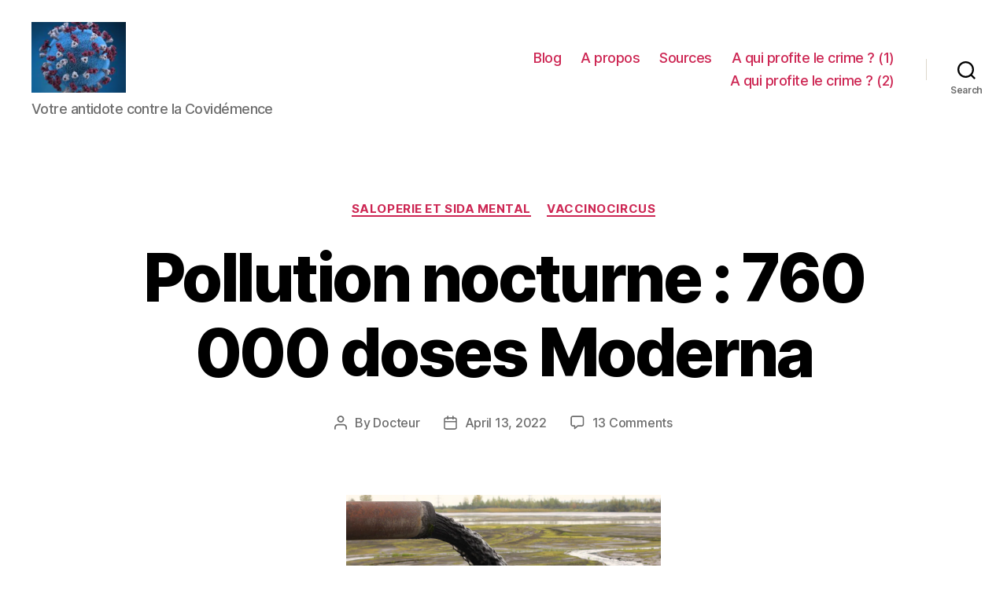

--- FILE ---
content_type: text/html; charset=UTF-8
request_url: https://covidemence.com/2022/04/13/pollution-nocturne-760-000-doses-moderna/
body_size: 18622
content:
<!DOCTYPE html>

<html class="no-js" lang="en-US">

	<head>

		<meta charset="UTF-8">
		<meta name="viewport" content="width=device-width, initial-scale=1.0" >

		<link rel="profile" href="https://gmpg.org/xfn/11">

		<title>Pollution nocturne : 760 000 doses Moderna &#8211; Covidemence</title>
<link rel='dns-prefetch' href='//s.w.org' />
<link rel="alternate" type="application/rss+xml" title="Covidemence &raquo; Feed" href="https://covidemence.com/feed/" />
<link rel="alternate" type="application/rss+xml" title="Covidemence &raquo; Comments Feed" href="https://covidemence.com/comments/feed/" />
<link rel="alternate" type="application/rss+xml" title="Covidemence &raquo; Pollution nocturne : 760 000 doses Moderna Comments Feed" href="https://covidemence.com/2022/04/13/pollution-nocturne-760-000-doses-moderna/feed/" />
		<script>
			window._wpemojiSettings = {"baseUrl":"https:\/\/s.w.org\/images\/core\/emoji\/13.0.1\/72x72\/","ext":".png","svgUrl":"https:\/\/s.w.org\/images\/core\/emoji\/13.0.1\/svg\/","svgExt":".svg","source":{"concatemoji":"https:\/\/covidemence.com\/wp-includes\/js\/wp-emoji-release.min.js?ver=5.6.16"}};
			!function(e,a,t){var n,r,o,i=a.createElement("canvas"),p=i.getContext&&i.getContext("2d");function s(e,t){var a=String.fromCharCode;p.clearRect(0,0,i.width,i.height),p.fillText(a.apply(this,e),0,0);e=i.toDataURL();return p.clearRect(0,0,i.width,i.height),p.fillText(a.apply(this,t),0,0),e===i.toDataURL()}function c(e){var t=a.createElement("script");t.src=e,t.defer=t.type="text/javascript",a.getElementsByTagName("head")[0].appendChild(t)}for(o=Array("flag","emoji"),t.supports={everything:!0,everythingExceptFlag:!0},r=0;r<o.length;r++)t.supports[o[r]]=function(e){if(!p||!p.fillText)return!1;switch(p.textBaseline="top",p.font="600 32px Arial",e){case"flag":return s([127987,65039,8205,9895,65039],[127987,65039,8203,9895,65039])?!1:!s([55356,56826,55356,56819],[55356,56826,8203,55356,56819])&&!s([55356,57332,56128,56423,56128,56418,56128,56421,56128,56430,56128,56423,56128,56447],[55356,57332,8203,56128,56423,8203,56128,56418,8203,56128,56421,8203,56128,56430,8203,56128,56423,8203,56128,56447]);case"emoji":return!s([55357,56424,8205,55356,57212],[55357,56424,8203,55356,57212])}return!1}(o[r]),t.supports.everything=t.supports.everything&&t.supports[o[r]],"flag"!==o[r]&&(t.supports.everythingExceptFlag=t.supports.everythingExceptFlag&&t.supports[o[r]]);t.supports.everythingExceptFlag=t.supports.everythingExceptFlag&&!t.supports.flag,t.DOMReady=!1,t.readyCallback=function(){t.DOMReady=!0},t.supports.everything||(n=function(){t.readyCallback()},a.addEventListener?(a.addEventListener("DOMContentLoaded",n,!1),e.addEventListener("load",n,!1)):(e.attachEvent("onload",n),a.attachEvent("onreadystatechange",function(){"complete"===a.readyState&&t.readyCallback()})),(n=t.source||{}).concatemoji?c(n.concatemoji):n.wpemoji&&n.twemoji&&(c(n.twemoji),c(n.wpemoji)))}(window,document,window._wpemojiSettings);
		</script>
		<style>
img.wp-smiley,
img.emoji {
	display: inline !important;
	border: none !important;
	box-shadow: none !important;
	height: 1em !important;
	width: 1em !important;
	margin: 0 .07em !important;
	vertical-align: -0.1em !important;
	background: none !important;
	padding: 0 !important;
}
</style>
	<link rel='stylesheet' id='wp-block-library-css'  href='https://covidemence.com/wp-includes/css/dist/block-library/style.min.css?ver=5.6.16' media='all' />
<link rel='stylesheet' id='email-subscribers-css'  href='https://covidemence.com/wp-content/plugins/email-subscribers/lite/public/css/email-subscribers-public.css?ver=5.7.19' media='all' />
<link rel='stylesheet' id='twentytwenty-style-css'  href='https://covidemence.com/wp-content/themes/twentytwenty/style.css?ver=2.0' media='all' />
<style id='twentytwenty-style-inline-css'>
.color-accent,.color-accent-hover:hover,.color-accent-hover:focus,:root .has-accent-color,.has-drop-cap:not(:focus):first-letter,.wp-block-button.is-style-outline,a { color: #e22658; }blockquote,.border-color-accent,.border-color-accent-hover:hover,.border-color-accent-hover:focus { border-color: #e22658; }button,.button,.faux-button,.wp-block-button__link,.wp-block-file .wp-block-file__button,input[type="button"],input[type="reset"],input[type="submit"],.bg-accent,.bg-accent-hover:hover,.bg-accent-hover:focus,:root .has-accent-background-color,.comment-reply-link { background-color: #e22658; }.fill-children-accent,.fill-children-accent * { fill: #e22658; }:root .has-background-color,button,.button,.faux-button,.wp-block-button__link,.wp-block-file__button,input[type="button"],input[type="reset"],input[type="submit"],.wp-block-button,.comment-reply-link,.has-background.has-primary-background-color:not(.has-text-color),.has-background.has-primary-background-color *:not(.has-text-color),.has-background.has-accent-background-color:not(.has-text-color),.has-background.has-accent-background-color *:not(.has-text-color) { color: #ffffff; }:root .has-background-background-color { background-color: #ffffff; }body,.entry-title a,:root .has-primary-color { color: #000000; }:root .has-primary-background-color { background-color: #000000; }cite,figcaption,.wp-caption-text,.post-meta,.entry-content .wp-block-archives li,.entry-content .wp-block-categories li,.entry-content .wp-block-latest-posts li,.wp-block-latest-comments__comment-date,.wp-block-latest-posts__post-date,.wp-block-embed figcaption,.wp-block-image figcaption,.wp-block-pullquote cite,.comment-metadata,.comment-respond .comment-notes,.comment-respond .logged-in-as,.pagination .dots,.entry-content hr:not(.has-background),hr.styled-separator,:root .has-secondary-color { color: #6d6d6d; }:root .has-secondary-background-color { background-color: #6d6d6d; }pre,fieldset,input,textarea,table,table *,hr { border-color: #dbdbdb; }caption,code,code,kbd,samp,.wp-block-table.is-style-stripes tbody tr:nth-child(odd),:root .has-subtle-background-background-color { background-color: #dbdbdb; }.wp-block-table.is-style-stripes { border-bottom-color: #dbdbdb; }.wp-block-latest-posts.is-grid li { border-top-color: #dbdbdb; }:root .has-subtle-background-color { color: #dbdbdb; }body:not(.overlay-header) .primary-menu > li > a,body:not(.overlay-header) .primary-menu > li > .icon,.modal-menu a,.footer-menu a, .footer-widgets a,#site-footer .wp-block-button.is-style-outline,.wp-block-pullquote:before,.singular:not(.overlay-header) .entry-header a,.archive-header a,.header-footer-group .color-accent,.header-footer-group .color-accent-hover:hover { color: #cd2653; }.social-icons a,#site-footer button:not(.toggle),#site-footer .button,#site-footer .faux-button,#site-footer .wp-block-button__link,#site-footer .wp-block-file__button,#site-footer input[type="button"],#site-footer input[type="reset"],#site-footer input[type="submit"] { background-color: #cd2653; }.header-footer-group,body:not(.overlay-header) #site-header .toggle,.menu-modal .toggle { color: #000000; }body:not(.overlay-header) .primary-menu ul { background-color: #000000; }body:not(.overlay-header) .primary-menu > li > ul:after { border-bottom-color: #000000; }body:not(.overlay-header) .primary-menu ul ul:after { border-left-color: #000000; }.site-description,body:not(.overlay-header) .toggle-inner .toggle-text,.widget .post-date,.widget .rss-date,.widget_archive li,.widget_categories li,.widget cite,.widget_pages li,.widget_meta li,.widget_nav_menu li,.powered-by-wordpress,.to-the-top,.singular .entry-header .post-meta,.singular:not(.overlay-header) .entry-header .post-meta a { color: #6d6d6d; }.header-footer-group pre,.header-footer-group fieldset,.header-footer-group input,.header-footer-group textarea,.header-footer-group table,.header-footer-group table *,.footer-nav-widgets-wrapper,#site-footer,.menu-modal nav *,.footer-widgets-outer-wrapper,.footer-top { border-color: #dcd7ca; }.header-footer-group table caption,body:not(.overlay-header) .header-inner .toggle-wrapper::before { background-color: #dcd7ca; }
</style>
<link rel='stylesheet' id='twentytwenty-print-style-css'  href='https://covidemence.com/wp-content/themes/twentytwenty/print.css?ver=2.0' media='print' />
<script src='https://covidemence.com/wp-includes/js/jquery/jquery.min.js?ver=3.5.1' id='jquery-core-js'></script>
<script src='https://covidemence.com/wp-includes/js/jquery/jquery-migrate.min.js?ver=3.3.2' id='jquery-migrate-js'></script>
<script src='https://covidemence.com/wp-content/themes/twentytwenty/assets/js/index.js?ver=2.0' id='twentytwenty-js-js' async></script>
<link rel="https://api.w.org/" href="https://covidemence.com/wp-json/" /><link rel="alternate" type="application/json" href="https://covidemence.com/wp-json/wp/v2/posts/21532" /><link rel="EditURI" type="application/rsd+xml" title="RSD" href="https://covidemence.com/xmlrpc.php?rsd" />
<link rel="wlwmanifest" type="application/wlwmanifest+xml" href="https://covidemence.com/wp-includes/wlwmanifest.xml" /> 
<link rel="canonical" href="https://covidemence.com/2022/04/13/pollution-nocturne-760-000-doses-moderna/" />
<link rel='shortlink' href='https://covidemence.com/?p=21532' />
<link rel="alternate" type="application/json+oembed" href="https://covidemence.com/wp-json/oembed/1.0/embed?url=https%3A%2F%2Fcovidemence.com%2F2022%2F04%2F13%2Fpollution-nocturne-760-000-doses-moderna%2F" />
<link rel="alternate" type="text/xml+oembed" href="https://covidemence.com/wp-json/oembed/1.0/embed?url=https%3A%2F%2Fcovidemence.com%2F2022%2F04%2F13%2Fpollution-nocturne-760-000-doses-moderna%2F&#038;format=xml" />
<!-- Analytics by WP Statistics v14.6.4 - https://wp-statistics.com/ -->
	<script>document.documentElement.className = document.documentElement.className.replace( 'no-js', 'js' );</script>
	<style id="custom-background-css">
body.custom-background { background-color: #ffffff; }
</style>
	<link rel="icon" href="https://covidemence.com/wp-content/uploads/2020/07/cropped-VIRUS-32x32.png" sizes="32x32" />
<link rel="icon" href="https://covidemence.com/wp-content/uploads/2020/07/cropped-VIRUS-192x192.png" sizes="192x192" />
<link rel="apple-touch-icon" href="https://covidemence.com/wp-content/uploads/2020/07/cropped-VIRUS-180x180.png" />
<meta name="msapplication-TileImage" content="https://covidemence.com/wp-content/uploads/2020/07/cropped-VIRUS-270x270.png" />

	</head>

	<body class="post-template-default single single-post postid-21532 single-format-standard custom-background wp-custom-logo wp-embed-responsive singular enable-search-modal missing-post-thumbnail has-single-pagination showing-comments hide-avatars footer-top-visible reduced-spacing">

		<a class="skip-link screen-reader-text" href="#site-content">Skip to the content</a>
		<header id="site-header" class="header-footer-group">

			<div class="header-inner section-inner">

				<div class="header-titles-wrapper">

					
						<button class="toggle search-toggle mobile-search-toggle" data-toggle-target=".search-modal" data-toggle-body-class="showing-search-modal" data-set-focus=".search-modal .search-field" aria-expanded="false">
							<span class="toggle-inner">
								<span class="toggle-icon">
									<svg class="svg-icon" aria-hidden="true" role="img" focusable="false" xmlns="http://www.w3.org/2000/svg" width="23" height="23" viewBox="0 0 23 23"><path d="M38.710696,48.0601792 L43,52.3494831 L41.3494831,54 L37.0601792,49.710696 C35.2632422,51.1481185 32.9839107,52.0076499 30.5038249,52.0076499 C24.7027226,52.0076499 20,47.3049272 20,41.5038249 C20,35.7027226 24.7027226,31 30.5038249,31 C36.3049272,31 41.0076499,35.7027226 41.0076499,41.5038249 C41.0076499,43.9839107 40.1481185,46.2632422 38.710696,48.0601792 Z M36.3875844,47.1716785 C37.8030221,45.7026647 38.6734666,43.7048964 38.6734666,41.5038249 C38.6734666,36.9918565 35.0157934,33.3341833 30.5038249,33.3341833 C25.9918565,33.3341833 22.3341833,36.9918565 22.3341833,41.5038249 C22.3341833,46.0157934 25.9918565,49.6734666 30.5038249,49.6734666 C32.7048964,49.6734666 34.7026647,48.8030221 36.1716785,47.3875844 C36.2023931,47.347638 36.2360451,47.3092237 36.2726343,47.2726343 C36.3092237,47.2360451 36.347638,47.2023931 36.3875844,47.1716785 Z" transform="translate(-20 -31)" /></svg>								</span>
								<span class="toggle-text">Search</span>
							</span>
						</button><!-- .search-toggle -->

					
					<div class="header-titles">

						<div class="site-logo faux-heading"><a href="https://covidemence.com/" class="custom-logo-link" rel="home"><img width="291" height="219" src="https://covidemence.com/wp-content/uploads/2020/07/cropped-VIRUS-1.png" class="custom-logo" alt="Covidemence" /></a><span class="screen-reader-text">Covidemence</span></div><div class="site-description">Votre antidote contre la Covidémence</div><!-- .site-description -->
					</div><!-- .header-titles -->

					<button class="toggle nav-toggle mobile-nav-toggle" data-toggle-target=".menu-modal"  data-toggle-body-class="showing-menu-modal" aria-expanded="false" data-set-focus=".close-nav-toggle">
						<span class="toggle-inner">
							<span class="toggle-icon">
								<svg class="svg-icon" aria-hidden="true" role="img" focusable="false" xmlns="http://www.w3.org/2000/svg" width="26" height="7" viewBox="0 0 26 7"><path fill-rule="evenodd" d="M332.5,45 C330.567003,45 329,43.4329966 329,41.5 C329,39.5670034 330.567003,38 332.5,38 C334.432997,38 336,39.5670034 336,41.5 C336,43.4329966 334.432997,45 332.5,45 Z M342,45 C340.067003,45 338.5,43.4329966 338.5,41.5 C338.5,39.5670034 340.067003,38 342,38 C343.932997,38 345.5,39.5670034 345.5,41.5 C345.5,43.4329966 343.932997,45 342,45 Z M351.5,45 C349.567003,45 348,43.4329966 348,41.5 C348,39.5670034 349.567003,38 351.5,38 C353.432997,38 355,39.5670034 355,41.5 C355,43.4329966 353.432997,45 351.5,45 Z" transform="translate(-329 -38)" /></svg>							</span>
							<span class="toggle-text">Menu</span>
						</span>
					</button><!-- .nav-toggle -->

				</div><!-- .header-titles-wrapper -->

				<div class="header-navigation-wrapper">

					
							<nav class="primary-menu-wrapper" aria-label="Horizontal">

								<ul class="primary-menu reset-list-style">

								<li id="menu-item-884" class="menu-item menu-item-type-custom menu-item-object-custom menu-item-home menu-item-884"><a href="https://covidemence.com">Blog</a></li>
<li id="menu-item-255" class="menu-item menu-item-type-post_type menu-item-object-post menu-item-255"><a href="https://covidemence.com/2020/07/15/a-propos/">A propos</a></li>
<li id="menu-item-248" class="menu-item menu-item-type-post_type menu-item-object-post menu-item-248"><a href="https://covidemence.com/2020/07/15/les-sources/">Sources</a></li>
<li id="menu-item-693" class="menu-item menu-item-type-post_type menu-item-object-post menu-item-693"><a href="https://covidemence.com/2020/07/31/a-qui-profite-le-crime-1ere-partie/">A qui profite le crime ? (1)</a></li>
<li id="menu-item-1898" class="menu-item menu-item-type-post_type menu-item-object-post menu-item-1898"><a href="https://covidemence.com/2020/08/20/a-qui-profite-le-crime-2eme-partie/">A qui profite le crime ? (2)</a></li>

								</ul>

							</nav><!-- .primary-menu-wrapper -->

						
						<div class="header-toggles hide-no-js">

						
							<div class="toggle-wrapper search-toggle-wrapper">

								<button class="toggle search-toggle desktop-search-toggle" data-toggle-target=".search-modal" data-toggle-body-class="showing-search-modal" data-set-focus=".search-modal .search-field" aria-expanded="false">
									<span class="toggle-inner">
										<svg class="svg-icon" aria-hidden="true" role="img" focusable="false" xmlns="http://www.w3.org/2000/svg" width="23" height="23" viewBox="0 0 23 23"><path d="M38.710696,48.0601792 L43,52.3494831 L41.3494831,54 L37.0601792,49.710696 C35.2632422,51.1481185 32.9839107,52.0076499 30.5038249,52.0076499 C24.7027226,52.0076499 20,47.3049272 20,41.5038249 C20,35.7027226 24.7027226,31 30.5038249,31 C36.3049272,31 41.0076499,35.7027226 41.0076499,41.5038249 C41.0076499,43.9839107 40.1481185,46.2632422 38.710696,48.0601792 Z M36.3875844,47.1716785 C37.8030221,45.7026647 38.6734666,43.7048964 38.6734666,41.5038249 C38.6734666,36.9918565 35.0157934,33.3341833 30.5038249,33.3341833 C25.9918565,33.3341833 22.3341833,36.9918565 22.3341833,41.5038249 C22.3341833,46.0157934 25.9918565,49.6734666 30.5038249,49.6734666 C32.7048964,49.6734666 34.7026647,48.8030221 36.1716785,47.3875844 C36.2023931,47.347638 36.2360451,47.3092237 36.2726343,47.2726343 C36.3092237,47.2360451 36.347638,47.2023931 36.3875844,47.1716785 Z" transform="translate(-20 -31)" /></svg>										<span class="toggle-text">Search</span>
									</span>
								</button><!-- .search-toggle -->

							</div>

							
						</div><!-- .header-toggles -->
						
				</div><!-- .header-navigation-wrapper -->

			</div><!-- .header-inner -->

			<div class="search-modal cover-modal header-footer-group" data-modal-target-string=".search-modal" role="dialog" aria-modal="true" aria-label="Search">

	<div class="search-modal-inner modal-inner">

		<div class="section-inner">

			<form role="search" aria-label="Search for:" method="get" class="search-form" action="https://covidemence.com/">
	<label for="search-form-1">
		<span class="screen-reader-text">Search for:</span>
		<input type="search" id="search-form-1" class="search-field" placeholder="Search &hellip;" value="" name="s" />
	</label>
	<input type="submit" class="search-submit" value="Search" />
</form>

			<button class="toggle search-untoggle close-search-toggle fill-children-current-color" data-toggle-target=".search-modal" data-toggle-body-class="showing-search-modal" data-set-focus=".search-modal .search-field">
				<span class="screen-reader-text">Close search</span>
				<svg class="svg-icon" aria-hidden="true" role="img" focusable="false" xmlns="http://www.w3.org/2000/svg" width="16" height="16" viewBox="0 0 16 16"><polygon fill="" fill-rule="evenodd" points="6.852 7.649 .399 1.195 1.445 .149 7.899 6.602 14.352 .149 15.399 1.195 8.945 7.649 15.399 14.102 14.352 15.149 7.899 8.695 1.445 15.149 .399 14.102" /></svg>			</button><!-- .search-toggle -->

		</div><!-- .section-inner -->

	</div><!-- .search-modal-inner -->

</div><!-- .menu-modal -->

		</header><!-- #site-header -->

		
<div class="menu-modal cover-modal header-footer-group" data-modal-target-string=".menu-modal">

	<div class="menu-modal-inner modal-inner">

		<div class="menu-wrapper section-inner">

			<div class="menu-top">

				<button class="toggle close-nav-toggle fill-children-current-color" data-toggle-target=".menu-modal" data-toggle-body-class="showing-menu-modal" data-set-focus=".menu-modal">
					<span class="toggle-text">Close Menu</span>
					<svg class="svg-icon" aria-hidden="true" role="img" focusable="false" xmlns="http://www.w3.org/2000/svg" width="16" height="16" viewBox="0 0 16 16"><polygon fill="" fill-rule="evenodd" points="6.852 7.649 .399 1.195 1.445 .149 7.899 6.602 14.352 .149 15.399 1.195 8.945 7.649 15.399 14.102 14.352 15.149 7.899 8.695 1.445 15.149 .399 14.102" /></svg>				</button><!-- .nav-toggle -->

				
					<nav class="mobile-menu" aria-label="Mobile">

						<ul class="modal-menu reset-list-style">

						<li class="menu-item menu-item-type-custom menu-item-object-custom menu-item-home menu-item-884"><div class="ancestor-wrapper"><a href="https://covidemence.com">Blog</a></div><!-- .ancestor-wrapper --></li>
<li class="menu-item menu-item-type-post_type menu-item-object-post menu-item-255"><div class="ancestor-wrapper"><a href="https://covidemence.com/2020/07/15/a-propos/">A propos</a></div><!-- .ancestor-wrapper --></li>
<li class="menu-item menu-item-type-post_type menu-item-object-post menu-item-248"><div class="ancestor-wrapper"><a href="https://covidemence.com/2020/07/15/les-sources/">Sources</a></div><!-- .ancestor-wrapper --></li>
<li class="menu-item menu-item-type-post_type menu-item-object-post menu-item-693"><div class="ancestor-wrapper"><a href="https://covidemence.com/2020/07/31/a-qui-profite-le-crime-1ere-partie/">A qui profite le crime ? (1)</a></div><!-- .ancestor-wrapper --></li>
<li class="menu-item menu-item-type-post_type menu-item-object-post menu-item-1898"><div class="ancestor-wrapper"><a href="https://covidemence.com/2020/08/20/a-qui-profite-le-crime-2eme-partie/">A qui profite le crime ? (2)</a></div><!-- .ancestor-wrapper --></li>

						</ul>

					</nav>

					
			</div><!-- .menu-top -->

			<div class="menu-bottom">

				
			</div><!-- .menu-bottom -->

		</div><!-- .menu-wrapper -->

	</div><!-- .menu-modal-inner -->

</div><!-- .menu-modal -->

<main id="site-content">

	
<article class="post-21532 post type-post status-publish format-standard hentry category-saloperie category-vaccinocircus" id="post-21532">

	
<header class="entry-header has-text-align-center header-footer-group">

	<div class="entry-header-inner section-inner medium">

		
			<div class="entry-categories">
				<span class="screen-reader-text">Categories</span>
				<div class="entry-categories-inner">
					<a href="https://covidemence.com/category/saloperie/" rel="category tag">Saloperie et sida mental</a> <a href="https://covidemence.com/category/vaccinocircus/" rel="category tag">Vaccinocircus</a>				</div><!-- .entry-categories-inner -->
			</div><!-- .entry-categories -->

			<h1 class="entry-title">Pollution nocturne : 760 000 doses Moderna</h1>
		<div class="post-meta-wrapper post-meta-single post-meta-single-top">

			<ul class="post-meta">

									<li class="post-author meta-wrapper">
						<span class="meta-icon">
							<span class="screen-reader-text">Post author</span>
							<svg class="svg-icon" aria-hidden="true" role="img" focusable="false" xmlns="http://www.w3.org/2000/svg" width="18" height="20" viewBox="0 0 18 20"><path fill="" d="M18,19 C18,19.5522847 17.5522847,20 17,20 C16.4477153,20 16,19.5522847 16,19 L16,17 C16,15.3431458 14.6568542,14 13,14 L5,14 C3.34314575,14 2,15.3431458 2,17 L2,19 C2,19.5522847 1.55228475,20 1,20 C0.44771525,20 0,19.5522847 0,19 L0,17 C0,14.2385763 2.23857625,12 5,12 L13,12 C15.7614237,12 18,14.2385763 18,17 L18,19 Z M9,10 C6.23857625,10 4,7.76142375 4,5 C4,2.23857625 6.23857625,0 9,0 C11.7614237,0 14,2.23857625 14,5 C14,7.76142375 11.7614237,10 9,10 Z M9,8 C10.6568542,8 12,6.65685425 12,5 C12,3.34314575 10.6568542,2 9,2 C7.34314575,2 6,3.34314575 6,5 C6,6.65685425 7.34314575,8 9,8 Z" /></svg>						</span>
						<span class="meta-text">
							By <a href="https://covidemence.com/author/superadmin/">Docteur</a>						</span>
					</li>
										<li class="post-date meta-wrapper">
						<span class="meta-icon">
							<span class="screen-reader-text">Post date</span>
							<svg class="svg-icon" aria-hidden="true" role="img" focusable="false" xmlns="http://www.w3.org/2000/svg" width="18" height="19" viewBox="0 0 18 19"><path fill="" d="M4.60069444,4.09375 L3.25,4.09375 C2.47334957,4.09375 1.84375,4.72334957 1.84375,5.5 L1.84375,7.26736111 L16.15625,7.26736111 L16.15625,5.5 C16.15625,4.72334957 15.5266504,4.09375 14.75,4.09375 L13.3993056,4.09375 L13.3993056,4.55555556 C13.3993056,5.02154581 13.0215458,5.39930556 12.5555556,5.39930556 C12.0895653,5.39930556 11.7118056,5.02154581 11.7118056,4.55555556 L11.7118056,4.09375 L6.28819444,4.09375 L6.28819444,4.55555556 C6.28819444,5.02154581 5.9104347,5.39930556 5.44444444,5.39930556 C4.97845419,5.39930556 4.60069444,5.02154581 4.60069444,4.55555556 L4.60069444,4.09375 Z M6.28819444,2.40625 L11.7118056,2.40625 L11.7118056,1 C11.7118056,0.534009742 12.0895653,0.15625 12.5555556,0.15625 C13.0215458,0.15625 13.3993056,0.534009742 13.3993056,1 L13.3993056,2.40625 L14.75,2.40625 C16.4586309,2.40625 17.84375,3.79136906 17.84375,5.5 L17.84375,15.875 C17.84375,17.5836309 16.4586309,18.96875 14.75,18.96875 L3.25,18.96875 C1.54136906,18.96875 0.15625,17.5836309 0.15625,15.875 L0.15625,5.5 C0.15625,3.79136906 1.54136906,2.40625 3.25,2.40625 L4.60069444,2.40625 L4.60069444,1 C4.60069444,0.534009742 4.97845419,0.15625 5.44444444,0.15625 C5.9104347,0.15625 6.28819444,0.534009742 6.28819444,1 L6.28819444,2.40625 Z M1.84375,8.95486111 L1.84375,15.875 C1.84375,16.6516504 2.47334957,17.28125 3.25,17.28125 L14.75,17.28125 C15.5266504,17.28125 16.15625,16.6516504 16.15625,15.875 L16.15625,8.95486111 L1.84375,8.95486111 Z" /></svg>						</span>
						<span class="meta-text">
							<a href="https://covidemence.com/2022/04/13/pollution-nocturne-760-000-doses-moderna/">April 13, 2022</a>
						</span>
					</li>
										<li class="post-comment-link meta-wrapper">
						<span class="meta-icon">
							<svg class="svg-icon" aria-hidden="true" role="img" focusable="false" xmlns="http://www.w3.org/2000/svg" width="19" height="19" viewBox="0 0 19 19"><path d="M9.43016863,13.2235931 C9.58624731,13.094699 9.7823475,13.0241935 9.98476849,13.0241935 L15.0564516,13.0241935 C15.8581553,13.0241935 16.5080645,12.3742843 16.5080645,11.5725806 L16.5080645,3.44354839 C16.5080645,2.64184472 15.8581553,1.99193548 15.0564516,1.99193548 L3.44354839,1.99193548 C2.64184472,1.99193548 1.99193548,2.64184472 1.99193548,3.44354839 L1.99193548,11.5725806 C1.99193548,12.3742843 2.64184472,13.0241935 3.44354839,13.0241935 L5.76612903,13.0241935 C6.24715123,13.0241935 6.63709677,13.4141391 6.63709677,13.8951613 L6.63709677,15.5301903 L9.43016863,13.2235931 Z M3.44354839,14.766129 C1.67980032,14.766129 0.25,13.3363287 0.25,11.5725806 L0.25,3.44354839 C0.25,1.67980032 1.67980032,0.25 3.44354839,0.25 L15.0564516,0.25 C16.8201997,0.25 18.25,1.67980032 18.25,3.44354839 L18.25,11.5725806 C18.25,13.3363287 16.8201997,14.766129 15.0564516,14.766129 L10.2979143,14.766129 L6.32072889,18.0506004 C5.75274472,18.5196577 4.89516129,18.1156602 4.89516129,17.3790323 L4.89516129,14.766129 L3.44354839,14.766129 Z" /></svg>						</span>
						<span class="meta-text">
							<a href="https://covidemence.com/2022/04/13/pollution-nocturne-760-000-doses-moderna/#comments">13 Comments<span class="screen-reader-text"> on Pollution nocturne : 760 000 doses Moderna</span></a>						</span>
					</li>
					
			</ul><!-- .post-meta -->

		</div><!-- .post-meta-wrapper -->

		
	</div><!-- .entry-header-inner -->

</header><!-- .entry-header -->

	<div class="post-inner thin ">

		<div class="entry-content">

			<figure id="attachment_21533" aria-describedby="caption-attachment-21533" style="width: 400px" class="wp-caption aligncenter"><img loading="lazy" class="wp-image-21533 size-full" src="https://covidemence.com/wp-content/uploads/2022/04/POLLUTION.png" alt="" width="400" height="227" srcset="https://covidemence.com/wp-content/uploads/2022/04/POLLUTION.png 400w, https://covidemence.com/wp-content/uploads/2022/04/POLLUTION-300x170.png 300w" sizes="(max-width: 400px) 100vw, 400px" /><figcaption id="caption-attachment-21533" class="wp-caption-text">Exclusif : ceci est un &#8220;corps étranger&#8221; déversé dans un produit ARNm couillonavirant dit &#8220;vaccin&#8221;.</figcaption></figure>
<blockquote><p>The U.S. pharmaceutical and biotechnology company Moderna Inc. on Friday issued a recall in <strong>Europe</strong> involving <strong>764,900 doses</strong> of its COVID-19 vaccine “Spikevax” <strong>after contaminants were discovered in a vial.</strong></p>
<p>“The lot is being recalled due to a <strong>foreign body</strong> being found in one vial in the lot manufactured at the company’s contract manufacturing site, ROVI,” Moderna and Spain’s ROVI Pharma Industrial Services said in a joint statement. (<a href="https://www.zerohedge.com/covid-19/moderna-recalls-764900-covid-19-vaccine-doses-after-contamination-found">source ZeroHedge</a>)</p></blockquote>
<p>Près de 760 000&#8230; bravo les gars.</p>
<p>Un &#8220;<em>corps étranger</em>&#8221; ? Miam miam. Ca ouvre l&#8217;appétit !</p>
<p>Mais encore ? Des détails ? Non bien sûr. Surtout pas.</p>
<p>Pourtant, comme disaient les <a href="https://www.youtube.com/watch?v=QuGcoOJKXT8">Inconnus</a> à la grande époque, il y a les bons corps étrangers et les mauvais corps étrangers&#8230;</p>
<p>Et surtout, question <em>essentielle</em>, combien de veaux, pardon de personnes-en-danger-qui-allaient-toutes-mourir-du-Covid-trop-horrible ont été dosées avec le lot <em>pollué</em> ? Avant le rappel ?</p>
<blockquote><p>The lots were distributed from Jan. 13 to Jan. 14 in Norway, Poland, Portugal, Spain, and Sweden.</p></blockquote>
<p>Mais heureusement, rassurez-vous, la société a mené des investigations très <em>poussées </em>dans les systèmes de pharmacovigilance (vous savez les bases de données que les médecins ont horreur de remplir,  c&#8217;est compliqué, ça prend du temps et c&#8217;est mauvais pour les bonus de fin d&#8217;année).</p>
<blockquote><p>“Moderna conducted a cumulative search of its global safety database, and<strong> no safety concerns were reported in individuals who received the Moderna COVID-19 vaccine from this lot.</strong> To date, <strong>no safety or efficacy issues have been identified</strong>,” according to the statement.</p></blockquote>
<p>Personne n&#8217;a été blessé ou tué.</p>
<p>Enfin, disons plus que la normale. 😉</p>
<p>Enfin, jusqu&#8217;à présent.</p>
<p>Si les mecs font une crise cardiaque dans 6 mois ou que leur cerveau se liquéfie&#8230; ça sera la faute à pas de chance (ainsi qu&#8217;à leur régime alimentaire, les saucisses, la bière tout ça). Faut quand même pas pousser.</p>
<p>Plus sérieusement, pour celles et ceux qui pensent que ce genre d&#8217;accident est tout à fait <em>exceptionnel</em>&#8230; je conseille la <a href="https://covidemence.com/2021/01/04/vaccin-astrazeneca-les-italiens-ont-force-sur-la-grappa/">lecture des aventures italiennes d&#8217;AstraZeneca</a> lors de leurs tests cliniques donc soit disant hyper pointus, pour mieux mesurer le travail de ces grandes sociétés et de leurs nombreux sous-traitants&#8230;</p>
<p>Rappelons également que <strong>Moderna a</strong> <strong>eu les mêmes soucis</strong>&#8230; au Japon en août dernier (<a href="https://www.theepochtimes.com/mkt_app/japan-suspends-1-63-million-doses-of-moderna-vaccine-after-reports-of-contamination_3966233.html">lire ici</a>)&#8230;</p>
<p>Ah ? Un début de <em>série</em> ?</p>
<p>Sans oublier Pfizer au Japon aussi  (<a href="https://covidemence.com/2021/09/15/japon-des-lots-pfizer-contamines/">lire ici</a>) !</p>
<p>A part ça, <em>détendez-vous</em>.</p>
<p>Pensez aux petits nenfants ukrainiens qui sont mangés -avec une sauce aigre-douce- par les ours russes, ah les salauds.</p>
<p>Votez Macron au second tour bien sûr. Et surtout <strong>préparez votre bras pour la 4ème puis la 5ème dose</strong>.</p>
<p>Pensez printemps, quoi merde !</p>
<p><img loading="lazy" class="aligncenter size-full wp-image-21573" src="https://covidemence.com/wp-content/uploads/2022/04/FLEUR.png" alt="" width="300" height="254" /></p>
<h5>POST-SCRIPTUM</h5>
<p>Ca n&#8217;a rien à voir, en <em>substance</em>, mais tout à voir dans les <em>méthodes</em> : industrialisation, production de masse.</p>
<p><a href="https://www.lefigaro.fr/actualite-france/pizzas-contaminees-notre-fille-est-dans-un-etat-vegetatif-le-temoignage-bouleversant-des-parents-d-une-victime-20220412">Un couple achète une pizza Buitoni</a> à &#8220;<em>cinq balles</em>&#8220;&#8230;. Pouf&#8230; Leur fille de 12 ans passe de vie à un entre-deux terrifiant : <em>état végétatif</em>.</p>
<p>Le responsable ? Une <em>simple bactérie</em>. Qui n&#8217;aurait pas dû être là.</p>
<p>Moralité&#8230; Arrêtez de donner de la bouffe industrielle de merde à vos enfants.</p>
<p>Et surtout, ne leur injectez pas des saletés dangereuses présentées comme des &#8220;vaccins&#8221; contre un virus qui n&#8217;est absolument pas dangereux pour eux.</p>
<p>C&#8217;est du bon sens. C&#8217;est <em>biologique</em>.</p>
<p>C&#8217;est logique tout court entre parents et enfants.</p>
<p>Protéger la chair de sa chair est un <em>impératif biologique</em>, et donc aussi en ce qui nous concerne -nous les humains- civilisationnel, culturel.</p>
<p>L&#8217;appel au dosage des enfants, contre le couillonavirus et avec ces produits ARNm mal conçus et absolument pas maîtrisés, fruits de l&#8217;hubris de malades mentaux, est <strong>un crime</strong>.</p>
<p>Un véritable crime contre l&#8217;humanité (oubliez le méchant Hitler-Poutine).</p>
<p>Un crime contre l&#8217;espèce. Un crime contre la biologie.</p>
<p>Et toutes les petites putes payées, les salopards stipendiés ou simplement imbéciles qui en font la promotion, de manière fanatique, hystérique pour certains&#8230; devront <strong>subir la justice des hommes.</strong></p>
<figure id="attachment_3533" aria-describedby="caption-attachment-3533" style="width: 550px" class="wp-caption aligncenter"><img loading="lazy" class="size-full wp-image-3533" src="https://covidemence.com/wp-content/uploads/2020/08/GUILLOTINE.png" alt="" width="550" height="413" srcset="https://covidemence.com/wp-content/uploads/2020/08/GUILLOTINE.png 550w, https://covidemence.com/wp-content/uploads/2020/08/GUILLOTINE-300x225.png 300w" sizes="(max-width: 550px) 100vw, 550px" /><figcaption id="caption-attachment-3533" class="wp-caption-text">La justice des hommes ? No soucis&#8230;  ON SAIT FAIRE !</figcaption></figure>

		</div><!-- .entry-content -->

	</div><!-- .post-inner -->

	<div class="section-inner">
		
	</div><!-- .section-inner -->

	
	<nav class="pagination-single section-inner" aria-label="Post">

		<hr class="styled-separator is-style-wide" aria-hidden="true" />

		<div class="pagination-single-inner">

			
				<a class="previous-post" href="https://covidemence.com/2022/04/12/melenchon-le-trotskiste-a-quelque-chose-a-vous-dire/">
					<span class="arrow" aria-hidden="true">&larr;</span>
					<span class="title"><span class="title-inner">Mélenchon : le trotskiste a quelque chose à vous dire</span></span>
				</a>

				
				<a class="next-post" href="https://covidemence.com/2022/04/14/variants-la-comedie-du-ba-ba-se-poursuit/">
					<span class="arrow" aria-hidden="true">&rarr;</span>
						<span class="title"><span class="title-inner">Variants : la comédie du BA-ba continue</span></span>
				</a>
				
		</div><!-- .pagination-single-inner -->

		<hr class="styled-separator is-style-wide" aria-hidden="true" />

	</nav><!-- .pagination-single -->

	
		<div class="comments-wrapper section-inner">

			
	<div class="comments" id="comments">

		
		<div class="comments-header section-inner small max-percentage">

			<h2 class="comment-reply-title">
			13 replies on &ldquo;Pollution nocturne : 760 000 doses Moderna&rdquo;			</h2><!-- .comments-title -->

		</div><!-- .comments-header -->

		<div class="comments-inner section-inner thin max-percentage">

						<div id="comment-11970" class="comment even thread-even depth-1 parent">
				<article id="div-comment-11970" class="comment-body">
					<footer class="comment-meta">
						<div class="comment-author vcard">
							<span class="fn">Toutou</span><span class="screen-reader-text says">says:</span>						</div><!-- .comment-author -->

						<div class="comment-metadata">
							<a href="https://covidemence.com/2022/04/13/pollution-nocturne-760-000-doses-moderna/#comment-11970"><time datetime="2022-04-13T06:13:33+00:00" title="April 13, 2022 at 6:13 am">April 13, 2022 at 6:13 am</time></a>						</div><!-- .comment-metadata -->

					</footer><!-- .comment-meta -->

					<div class="comment-content entry-content">

						<p>Encore une découverte. Plus rien ne m&#8217;étonne. 2022, c&#8217;est un peu l&#8217;an 40.</p>
<p>A part ça, &#8220;la faute à pas de chance&#8221; : vous avez oublié les causes psychologiques. Ben oui, c&#8217;est psychologique.</p>
<p>Quand on leur reproche quelque chose, le problème est bien souvent psychologique. Parfois, c&#8217;est également parce qu&#8217;ils ont mal communiqué. Rien de grave 😉</p>

					</div><!-- .comment-content -->

					
						<footer class="comment-footer-meta">

							<span class="comment-reply"><a rel='nofollow' class='do-not-scroll comment-reply-link' href='https://covidemence.com/2022/04/13/pollution-nocturne-760-000-doses-moderna/?replytocom=11970#respond' data-commentid="11970" data-postid="21532" data-belowelement="div-comment-11970" data-respondelement="respond" data-replyto="Reply to Toutou" aria-label='Reply to Toutou'>Reply</a></span>
						</footer>

						
				</article><!-- .comment-body -->

						<div id="comment-11973" class="comment odd alt depth-2 parent">
				<article id="div-comment-11973" class="comment-body">
					<footer class="comment-meta">
						<div class="comment-author vcard">
							<span class="fn">Philoviet</span><span class="screen-reader-text says">says:</span>						</div><!-- .comment-author -->

						<div class="comment-metadata">
							<a href="https://covidemence.com/2022/04/13/pollution-nocturne-760-000-doses-moderna/#comment-11973"><time datetime="2022-04-13T06:40:27+00:00" title="April 13, 2022 at 6:40 am">April 13, 2022 at 6:40 am</time></a>						</div><!-- .comment-metadata -->

					</footer><!-- .comment-meta -->

					<div class="comment-content entry-content">

						<p>Et oui, effet nocebo !</p>

					</div><!-- .comment-content -->

					
						<footer class="comment-footer-meta">

							<span class="comment-reply"><a rel='nofollow' class='do-not-scroll comment-reply-link' href='https://covidemence.com/2022/04/13/pollution-nocturne-760-000-doses-moderna/?replytocom=11973#respond' data-commentid="11973" data-postid="21532" data-belowelement="div-comment-11973" data-respondelement="respond" data-replyto="Reply to Philoviet" aria-label='Reply to Philoviet'>Reply</a></span>
						</footer>

						
				</article><!-- .comment-body -->

						<div id="comment-11977" class="comment even depth-3">
				<article id="div-comment-11977" class="comment-body">
					<footer class="comment-meta">
						<div class="comment-author vcard">
							<span class="fn">De Spountz</span><span class="screen-reader-text says">says:</span>						</div><!-- .comment-author -->

						<div class="comment-metadata">
							<a href="https://covidemence.com/2022/04/13/pollution-nocturne-760-000-doses-moderna/#comment-11977"><time datetime="2022-04-13T07:14:24+00:00" title="April 13, 2022 at 7:14 am">April 13, 2022 at 7:14 am</time></a>						</div><!-- .comment-metadata -->

					</footer><!-- .comment-meta -->

					<div class="comment-content entry-content">

						<p>Ou Pfizerbo 😉</p>

					</div><!-- .comment-content -->

					
						<footer class="comment-footer-meta">

							<span class="comment-reply"><a rel='nofollow' class='do-not-scroll comment-reply-link' href='https://covidemence.com/2022/04/13/pollution-nocturne-760-000-doses-moderna/?replytocom=11977#respond' data-commentid="11977" data-postid="21532" data-belowelement="div-comment-11977" data-respondelement="respond" data-replyto="Reply to De Spountz" aria-label='Reply to De Spountz'>Reply</a></span>
						</footer>

						
				</article><!-- .comment-body -->

			</div><!-- #comment-## -->
</div><!-- #comment-## -->
</div><!-- #comment-## -->
			<div id="comment-11988" class="comment odd alt thread-odd thread-alt depth-1 parent">
				<article id="div-comment-11988" class="comment-body">
					<footer class="comment-meta">
						<div class="comment-author vcard">
							<span class="fn">Michèle</span><span class="screen-reader-text says">says:</span>						</div><!-- .comment-author -->

						<div class="comment-metadata">
							<a href="https://covidemence.com/2022/04/13/pollution-nocturne-760-000-doses-moderna/#comment-11988"><time datetime="2022-04-13T14:49:17+00:00" title="April 13, 2022 at 2:49 pm">April 13, 2022 at 2:49 pm</time></a>						</div><!-- .comment-metadata -->

					</footer><!-- .comment-meta -->

					<div class="comment-content entry-content">

						<p>Info France soir, ce serait un moustique, le &#8220;truc&#8221; à été distribué en Espagne et dans d&#8217;autres pays d&#8217;UE.</p>

					</div><!-- .comment-content -->

					
						<footer class="comment-footer-meta">

							<span class="comment-reply"><a rel='nofollow' class='do-not-scroll comment-reply-link' href='https://covidemence.com/2022/04/13/pollution-nocturne-760-000-doses-moderna/?replytocom=11988#respond' data-commentid="11988" data-postid="21532" data-belowelement="div-comment-11988" data-respondelement="respond" data-replyto="Reply to Michèle" aria-label='Reply to Michèle'>Reply</a></span>
						</footer>

						
				</article><!-- .comment-body -->

						<div id="comment-11989" class="comment byuser comment-author-superadmin bypostauthor even depth-2 parent">
				<article id="div-comment-11989" class="comment-body">
					<footer class="comment-meta">
						<div class="comment-author vcard">
							<a href="https://covidemence.com" rel="external nofollow" class="url"><span class="fn">Docteur</span><span class="screen-reader-text says">says:</span></a>						</div><!-- .comment-author -->

						<div class="comment-metadata">
							<a href="https://covidemence.com/2022/04/13/pollution-nocturne-760-000-doses-moderna/#comment-11989"><time datetime="2022-04-13T15:15:22+00:00" title="April 13, 2022 at 3:15 pm">April 13, 2022 at 3:15 pm</time></a>						</div><!-- .comment-metadata -->

					</footer><!-- .comment-meta -->

					<div class="comment-content entry-content">

						<p>Un moustique dans la fiole ? Sérieux ? 😉</p>

					</div><!-- .comment-content -->

					
						<footer class="comment-footer-meta">

							<span class="comment-reply"><a rel='nofollow' class='do-not-scroll comment-reply-link' href='https://covidemence.com/2022/04/13/pollution-nocturne-760-000-doses-moderna/?replytocom=11989#respond' data-commentid="11989" data-postid="21532" data-belowelement="div-comment-11989" data-respondelement="respond" data-replyto="Reply to Docteur" aria-label='Reply to Docteur'>Reply</a></span><span class="by-post-author">By Post Author</span>
						</footer>

						
				</article><!-- .comment-body -->

						<div id="comment-11990" class="comment odd alt depth-3">
				<article id="div-comment-11990" class="comment-body">
					<footer class="comment-meta">
						<div class="comment-author vcard">
							<span class="fn">baretous</span><span class="screen-reader-text says">says:</span>						</div><!-- .comment-author -->

						<div class="comment-metadata">
							<a href="https://covidemence.com/2022/04/13/pollution-nocturne-760-000-doses-moderna/#comment-11990"><time datetime="2022-04-13T16:23:09+00:00" title="April 13, 2022 at 4:23 pm">April 13, 2022 at 4:23 pm</time></a>						</div><!-- .comment-metadata -->

					</footer><!-- .comment-meta -->

					<div class="comment-content entry-content">

						<p><a href="https://www.sudouest.fr/sante/coronavirus/covid-19-moderna-rappelle-800-000-doses-de-vaccin-apres-la-decouverte-d-un-moustique-dans-un-flacon-10585240.php" rel="nofollow ugc">https://www.sudouest.fr/sante/coronavirus/covid-19-moderna-rappelle-800-000-doses-de-vaccin-apres-la-decouverte-d-un-moustique-dans-un-flacon-10585240.php</a></p>

					</div><!-- .comment-content -->

					
						<footer class="comment-footer-meta">

							<span class="comment-reply"><a rel='nofollow' class='do-not-scroll comment-reply-link' href='https://covidemence.com/2022/04/13/pollution-nocturne-760-000-doses-moderna/?replytocom=11990#respond' data-commentid="11990" data-postid="21532" data-belowelement="div-comment-11990" data-respondelement="respond" data-replyto="Reply to baretous" aria-label='Reply to baretous'>Reply</a></span>
						</footer>

						
				</article><!-- .comment-body -->

			</div><!-- #comment-## -->
			<div id="comment-11993" class="comment even depth-3 parent">
				<article id="div-comment-11993" class="comment-body">
					<footer class="comment-meta">
						<div class="comment-author vcard">
							<span class="fn">Michèle</span><span class="screen-reader-text says">says:</span>						</div><!-- .comment-author -->

						<div class="comment-metadata">
							<a href="https://covidemence.com/2022/04/13/pollution-nocturne-760-000-doses-moderna/#comment-11993"><time datetime="2022-04-13T17:56:37+00:00" title="April 13, 2022 at 5:56 pm">April 13, 2022 at 5:56 pm</time></a>						</div><!-- .comment-metadata -->

					</footer><!-- .comment-meta -->

					<div class="comment-content entry-content">

						<p>L&#8217;article complet est sur France soir, mais le pitbull anti spam n&#8217;aime pas trop les liens donc voici un avant goût<br />
&#8221; Un moustique a été découvert à l&#8217;intérieur d&#8217;un flacon dans un centre de vaccination de Malaga, en Espagne. Invoquant la « présence d’un corps étranger », l&#8217;Agence espagnole des médicaments et des produits de santé (AEMPS) a annoncé le retrait, le 8 avril, de lots du vaccin Moderna, rapporte le quotidien El Pais. Le laboratoire Moderna a dû procéder au rappel de 764 900 doses de vaccin.&#8221;</p>

					</div><!-- .comment-content -->

					
						<footer class="comment-footer-meta">

							<span class="comment-reply"><a rel='nofollow' class='do-not-scroll comment-reply-link' href='https://covidemence.com/2022/04/13/pollution-nocturne-760-000-doses-moderna/?replytocom=11993#respond' data-commentid="11993" data-postid="21532" data-belowelement="div-comment-11993" data-respondelement="respond" data-replyto="Reply to Michèle" aria-label='Reply to Michèle'>Reply</a></span>
						</footer>

						
				</article><!-- .comment-body -->

						<div id="comment-11997" class="comment byuser comment-author-superadmin bypostauthor odd alt depth-4">
				<article id="div-comment-11997" class="comment-body">
					<footer class="comment-meta">
						<div class="comment-author vcard">
							<a href="https://covidemence.com" rel="external nofollow" class="url"><span class="fn">Docteur</span><span class="screen-reader-text says">says:</span></a>						</div><!-- .comment-author -->

						<div class="comment-metadata">
							<a href="https://covidemence.com/2022/04/13/pollution-nocturne-760-000-doses-moderna/#comment-11997"><time datetime="2022-04-13T23:45:53+00:00" title="April 13, 2022 at 11:45 pm">April 13, 2022 at 11:45 pm</time></a>						</div><!-- .comment-metadata -->

					</footer><!-- .comment-meta -->

					<div class="comment-content entry-content">

						<p>Enorme le coup du moustique !</p>
<p>Ah ils sont forts.</p>
<p>Et au Japon ? C&#8217;était une mouche tsé-tsé ! Ou un papillon monarque 😉</p>

					</div><!-- .comment-content -->

					
						<footer class="comment-footer-meta">

							<span class="comment-reply"><a rel='nofollow' class='do-not-scroll comment-reply-link' href='https://covidemence.com/2022/04/13/pollution-nocturne-760-000-doses-moderna/?replytocom=11997#respond' data-commentid="11997" data-postid="21532" data-belowelement="div-comment-11997" data-respondelement="respond" data-replyto="Reply to Docteur" aria-label='Reply to Docteur'>Reply</a></span><span class="by-post-author">By Post Author</span>
						</footer>

						
				</article><!-- .comment-body -->

			</div><!-- #comment-## -->
</div><!-- #comment-## -->
</div><!-- #comment-## -->
			<div id="comment-11992" class="comment even depth-2">
				<article id="div-comment-11992" class="comment-body">
					<footer class="comment-meta">
						<div class="comment-author vcard">
							<span class="fn">De Spountz</span><span class="screen-reader-text says">says:</span>						</div><!-- .comment-author -->

						<div class="comment-metadata">
							<a href="https://covidemence.com/2022/04/13/pollution-nocturne-760-000-doses-moderna/#comment-11992"><time datetime="2022-04-13T17:43:18+00:00" title="April 13, 2022 at 5:43 pm">April 13, 2022 at 5:43 pm</time></a>						</div><!-- .comment-metadata -->

					</footer><!-- .comment-meta -->

					<div class="comment-content entry-content">

						<p>Ils n&#8217;ont pas de chambres stériles sous pression?</p>

					</div><!-- .comment-content -->

					
						<footer class="comment-footer-meta">

							<span class="comment-reply"><a rel='nofollow' class='do-not-scroll comment-reply-link' href='https://covidemence.com/2022/04/13/pollution-nocturne-760-000-doses-moderna/?replytocom=11992#respond' data-commentid="11992" data-postid="21532" data-belowelement="div-comment-11992" data-respondelement="respond" data-replyto="Reply to De Spountz" aria-label='Reply to De Spountz'>Reply</a></span>
						</footer>

						
				</article><!-- .comment-body -->

			</div><!-- #comment-## -->
</div><!-- #comment-## -->
			<div id="comment-11991" class="comment odd alt thread-even depth-1 parent">
				<article id="div-comment-11991" class="comment-body">
					<footer class="comment-meta">
						<div class="comment-author vcard">
							<span class="fn">Toutou</span><span class="screen-reader-text says">says:</span>						</div><!-- .comment-author -->

						<div class="comment-metadata">
							<a href="https://covidemence.com/2022/04/13/pollution-nocturne-760-000-doses-moderna/#comment-11991"><time datetime="2022-04-13T17:38:41+00:00" title="April 13, 2022 at 5:38 pm">April 13, 2022 at 5:38 pm</time></a>						</div><!-- .comment-metadata -->

					</footer><!-- .comment-meta -->

					<div class="comment-content entry-content">

						<p>Le retour du masque à Molenbeek.</p>
<p><a href="https://m.rtl.be/info/1370089" rel="nofollow ugc">https://m.rtl.be/info/1370089</a></p>
<p>C&#8217;est à cause du ramadan.</p>

					</div><!-- .comment-content -->

					
						<footer class="comment-footer-meta">

							<span class="comment-reply"><a rel='nofollow' class='do-not-scroll comment-reply-link' href='https://covidemence.com/2022/04/13/pollution-nocturne-760-000-doses-moderna/?replytocom=11991#respond' data-commentid="11991" data-postid="21532" data-belowelement="div-comment-11991" data-respondelement="respond" data-replyto="Reply to Toutou" aria-label='Reply to Toutou'>Reply</a></span>
						</footer>

						
				</article><!-- .comment-body -->

						<div id="comment-11996" class="comment byuser comment-author-superadmin bypostauthor even depth-2">
				<article id="div-comment-11996" class="comment-body">
					<footer class="comment-meta">
						<div class="comment-author vcard">
							<a href="https://covidemence.com" rel="external nofollow" class="url"><span class="fn">Docteur</span><span class="screen-reader-text says">says:</span></a>						</div><!-- .comment-author -->

						<div class="comment-metadata">
							<a href="https://covidemence.com/2022/04/13/pollution-nocturne-760-000-doses-moderna/#comment-11996"><time datetime="2022-04-13T23:45:05+00:00" title="April 13, 2022 at 11:45 pm">April 13, 2022 at 11:45 pm</time></a>						</div><!-- .comment-metadata -->

					</footer><!-- .comment-meta -->

					<div class="comment-content entry-content">

						<p>La petite musique&#8230; elle est bien là&#8230; 😉</p>
<p>J&#8217;adore la réflexion du neuneu de service &#8220;<em>il faut tenir compte de la densité de la population</em>&#8220;&#8230;</p>
<p>A ce compte là&#8230; on n&#8217;a pas fini ! D&#8217;en tenir compte et ainsi de pouvoir justifier l&#8217;injustifiable : le masque grotesque (mais tellement important, fondamental pour la covidémence, car il permet d&#8217;incarner visuellement, c&#8217;est important pour le cheptel des veaux, le terrible virus, qui lui est invisible&#8230;)</p>

					</div><!-- .comment-content -->

					
						<footer class="comment-footer-meta">

							<span class="comment-reply"><a rel='nofollow' class='do-not-scroll comment-reply-link' href='https://covidemence.com/2022/04/13/pollution-nocturne-760-000-doses-moderna/?replytocom=11996#respond' data-commentid="11996" data-postid="21532" data-belowelement="div-comment-11996" data-respondelement="respond" data-replyto="Reply to Docteur" aria-label='Reply to Docteur'>Reply</a></span><span class="by-post-author">By Post Author</span>
						</footer>

						
				</article><!-- .comment-body -->

			</div><!-- #comment-## -->
</div><!-- #comment-## -->
			<div id="comment-11995" class="comment odd alt thread-odd thread-alt depth-1 parent">
				<article id="div-comment-11995" class="comment-body">
					<footer class="comment-meta">
						<div class="comment-author vcard">
							<span class="fn">Louison (not a spammer)</span><span class="screen-reader-text says">says:</span>						</div><!-- .comment-author -->

						<div class="comment-metadata">
							<a href="https://covidemence.com/2022/04/13/pollution-nocturne-760-000-doses-moderna/#comment-11995"><time datetime="2022-04-13T23:43:45+00:00" title="April 13, 2022 at 11:43 pm">April 13, 2022 at 11:43 pm</time></a>						</div><!-- .comment-metadata -->

					</footer><!-- .comment-meta -->

					<div class="comment-content entry-content">

						<p><a href="https://twitter.com/NewsInt_/status/1514130118284914691" rel="nofollow ugc">https://twitter.com/NewsInt_/status/1514130118284914691</a><br />
Le théâtre chinois du zéro Covid ne peut plus servir à induire le chaos en Occident, si jamais ce fut le cas.<br />
Et il y a cette impression que la mise en œuvre du zéro Covid ne peut pas non plus servir des intérêts internes.<br />
Cette vidéo, si elle est vraie, est peut être isolée.<br />
Mais la couverture médiatique dans son ensemble montrerait globalement que Pékin perd pied. On ne peut pas exclure le gros plantage!<br />
Sans parler du vaccin chinois, dont le pouvoir doit faire comme s’il n’existait pas.<br />
Mouais.</p>

					</div><!-- .comment-content -->

					
						<footer class="comment-footer-meta">

							<span class="comment-reply"><a rel='nofollow' class='do-not-scroll comment-reply-link' href='https://covidemence.com/2022/04/13/pollution-nocturne-760-000-doses-moderna/?replytocom=11995#respond' data-commentid="11995" data-postid="21532" data-belowelement="div-comment-11995" data-respondelement="respond" data-replyto="Reply to Louison (not a spammer)" aria-label='Reply to Louison (not a spammer)'>Reply</a></span>
						</footer>

						
				</article><!-- .comment-body -->

						<div id="comment-11998" class="comment byuser comment-author-superadmin bypostauthor even depth-2">
				<article id="div-comment-11998" class="comment-body">
					<footer class="comment-meta">
						<div class="comment-author vcard">
							<a href="https://covidemence.com" rel="external nofollow" class="url"><span class="fn">Docteur</span><span class="screen-reader-text says">says:</span></a>						</div><!-- .comment-author -->

						<div class="comment-metadata">
							<a href="https://covidemence.com/2022/04/13/pollution-nocturne-760-000-doses-moderna/#comment-11998"><time datetime="2022-04-13T23:51:41+00:00" title="April 13, 2022 at 11:51 pm">April 13, 2022 at 11:51 pm</time></a>						</div><!-- .comment-metadata -->

					</footer><!-- .comment-meta -->

					<div class="comment-content entry-content">

						<p>Ah vous oubliez un truc&#8230; le chaos total provoqué dans les chaînes d&#8217;appro&#8217; !</p>
<p>Hier la plus grosse usine Apple <a href="https://www.zerohedge.com/markets/apple-assembler-pegatron-halts-iphone-production-china-combats-covid-outbreak" rel="nofollow ugc">iPhone</a> (Shanghai) a stoppé&#8230; Quelques semaines de stock uniquement&#8230; En clair pénurie possible dès l&#8217;été&#8230;</p>
<p>Idem pour les Apple <a href="https://www.zerohedge.com/markets/apple-macbook-factory-shuttered-chinas-zero-covid-policy" rel="nofollow ugc">MacBook</a>.</p>
<p><a href="https://www.zerohedge.com/economics/another-supply-chain-shock-deck-cargo-backlog-ripples-beyond-shanghai-lockdown-stops" rel="nofollow ugc">Embouteillage monstre</a> de navires de transport sur les côtes.</p>
<p>Et si c&#8217;était ça le but recherché ?</p>
<p>Comment foutre la merde en Occident, sans en avoir l&#8217;air ? &#8220;Je dois confiner mes gars car le virus c&#8217;est trop horrible on va tous mourir&#8221;.</p>
<p>Ce serait pervers, mais les Chinois sont des experts.</p>
<p>La Chine est l&#8217;usine du monde&#8230; Des confinements ciblés, longs&#8230; peuvent vraiment briser la machine économique occidentale (basée sur &#8220;no stock&#8221;, et achats en Chine).</p>
<p>J&#8217;ajoute : il y a de plus en plus d&#8217;Occidentaux qui tombent dans le piège : &#8220;c&#8217;est fou, si la Chine fait un truc pareil, alors ils savent quelque chose de terrible que nous ne savons pas encore&#8221;.</p>
<p>Ca se voit sur des blogs, Twitter etc&#8230; Ca percole, ça infuse (et c&#8217;est normal, la mécanique est terrible de simplicité et d&#8217;efficacité).</p>
<p>A ce sujet, j&#8217;aurai un papier demain ou après-demain (une superbe compile de ces vidéos, dont certaines sont authentiques, et qui sont en effet totalement ahurissantes).</p>

					</div><!-- .comment-content -->

					
						<footer class="comment-footer-meta">

							<span class="comment-reply"><a rel='nofollow' class='do-not-scroll comment-reply-link' href='https://covidemence.com/2022/04/13/pollution-nocturne-760-000-doses-moderna/?replytocom=11998#respond' data-commentid="11998" data-postid="21532" data-belowelement="div-comment-11998" data-respondelement="respond" data-replyto="Reply to Docteur" aria-label='Reply to Docteur'>Reply</a></span><span class="by-post-author">By Post Author</span>
						</footer>

						
				</article><!-- .comment-body -->

			</div><!-- #comment-## -->
</div><!-- #comment-## -->

		</div><!-- .comments-inner -->

	</div><!-- comments -->

	<hr class="styled-separator is-style-wide" aria-hidden="true" />	<div id="respond" class="comment-respond">
		<h2 id="reply-title" class="comment-reply-title">Leave a Reply <small><a rel="nofollow" id="cancel-comment-reply-link" href="/2022/04/13/pollution-nocturne-760-000-doses-moderna/#respond" style="display:none;">Cancel reply</a></small></h2><form action="https://covidemence.com/wp-comments-post.php" method="post" id="commentform" class="section-inner thin max-percentage" novalidate><p class="comment-notes"><span id="email-notes">Your email address will not be published.</span> Required fields are marked <span class="required">*</span></p><p class="comment-form-comment"><label for="comment">Comment</label> <textarea autocomplete="new-password"  id="ec815ccb23"  name="ec815ccb23"   cols="45" rows="8" maxlength="65525" required="required"></textarea><textarea id="comment" aria-label="hp-comment" aria-hidden="true" name="comment" autocomplete="new-password" style="padding:0 !important;clip:rect(1px, 1px, 1px, 1px) !important;position:absolute !important;white-space:nowrap !important;height:1px !important;width:1px !important;overflow:hidden !important;" tabindex="-1"></textarea><script data-noptimize>document.getElementById("comment").setAttribute( "id", "a154b6b9adf2a64c6dab1ad51b6f391a" );document.getElementById("ec815ccb23").setAttribute( "id", "comment" );</script></p><p class="comment-form-author"><label for="author">Name <span class="required">*</span></label> <input id="author" name="author" type="text" value="" size="30" maxlength="245" required='required' /></p>
<p class="comment-form-email"><label for="email">Email <span class="required">*</span></label> <input id="email" name="email" type="email" value="" size="30" maxlength="100" aria-describedby="email-notes" required='required' /></p>
<p class="comment-form-url"><label for="url">Website</label> <input id="url" name="url" type="url" value="" size="30" maxlength="200" /></p>
<p class="comment-form-cookies-consent"><input id="wp-comment-cookies-consent" name="wp-comment-cookies-consent" type="checkbox" value="yes" /> <label for="wp-comment-cookies-consent">Save my name, email, and website in this browser for the next time I comment.</label></p>
<p class="form-submit"><input name="submit" type="submit" id="submit" class="submit" value="Post Comment" /> <input type='hidden' name='comment_post_ID' value='21532' id='comment_post_ID' />
<input type='hidden' name='comment_parent' id='comment_parent' value='0' />
</p></form>	</div><!-- #respond -->
	
		</div><!-- .comments-wrapper -->

		
</article><!-- .post -->

</main><!-- #site-content -->


	<div class="footer-nav-widgets-wrapper header-footer-group">

		<div class="footer-inner section-inner">

			
			
				<aside class="footer-widgets-outer-wrapper">

					<div class="footer-widgets-wrapper">

						
							<div class="footer-widgets column-one grid-item">
								<div class="widget widget_email-subscribers-form"><div class="widget-content"><div class="emaillist" id="es_form_f1-n1"><form action="/2022/04/13/pollution-nocturne-760-000-doses-moderna/#es_form_f1-n1" method="post" class="es_subscription_form es_shortcode_form " id="es_subscription_form_698075615ed2b" data-source="ig-es" data-form-id="1"><div class="es_caption">Recevoir une alerte par e-mail lorsqu'un article est publié</div><div class="es-field-wrap"><label>Email*<br /><input class="es_required_field es_txt_email ig_es_form_field_email" type="email" name="esfpx_email" value="" placeholder="" required="required" /></label></div><input type="hidden" name="esfpx_lists[]" value="49a93922a5dd" /><input type="hidden" name="esfpx_form_id" value="1" /><input type="hidden" name="es" value="subscribe" />
			<input type="hidden" name="esfpx_es_form_identifier" value="f1-n1" />
			<input type="hidden" name="esfpx_es_email_page" value="21532" />
			<input type="hidden" name="esfpx_es_email_page_url" value="https://covidemence.com/2022/04/13/pollution-nocturne-760-000-doses-moderna/" />
			<input type="hidden" name="esfpx_status" value="Unconfirmed" />
			<input type="hidden" name="esfpx_es-subscribe" id="es-subscribe-698075615ed2b" value="ab18df426e" />
			<label style="position:absolute;top:-99999px;left:-99999px;z-index:-99;" aria-hidden="true"><span hidden>Please leave this field empty.</span><input type="email" name="esfpx_es_hp_email" class="es_required_field" tabindex="-1" autocomplete="-1" value="" /></label><input type="submit" name="submit" class="es_subscription_form_submit es_submit_button es_textbox_button" id="es_subscription_form_submit_698075615ed2b" value="S'abonner" /><span class="es_spinner_image" id="spinner-image"><img src="https://covidemence.com/wp-content/plugins/email-subscribers/lite/public/images/spinner.gif" alt="Loading" /></span></form><span class="es_subscription_message " id="es_subscription_message_698075615ed2b"></span></div></div></div>
		<div class="widget widget_recent_entries"><div class="widget-content">
		<h2 class="widget-title subheading heading-size-3">Articles précédents</h2><nav role="navigation" aria-label="Articles précédents">
		<ul>
											<li>
					<a href="https://covidemence.com/2026/01/29/dollar-et-point-faible-strategique-poutine-expliquait-tout-il-y-a-2-ans/">Dollar et point faible stratégique : Poutine expliquait tout il y a 2 ans</a>
									</li>
											<li>
					<a href="https://covidemence.com/2026/01/23/or-larme-fatale-chinoise-contre-le-dollar-americain/">Or : l&#8217;arme fatale chinoise contre le dollar américain</a>
									</li>
											<li>
					<a href="https://covidemence.com/2026/01/19/liran-a-t-il-atteint-la-dissuasion-du-faible-au-fort-sans-larme-nucleaire/">L&#8217;Iran a-t-il atteint la dissuasion du faible au fort sans l&#8217;arme nucléaire ?</a>
									</li>
											<li>
					<a href="https://covidemence.com/2026/01/16/la-666eme-guerre-mondiale-contre-liran-fait-pschiit/">La 666ème guerre mondiale contre l&#8217;Iran fait pschiit</a>
									</li>
											<li>
					<a href="https://covidemence.com/2026/01/05/operation-rhum-coca-la-potion-amere-venezuelienne/">Opération rhum-coca : la potion amère vénézuélienne</a>
									</li>
											<li>
					<a href="https://covidemence.com/2025/12/31/serie-regis-est-un-con-la-dette-na-aucune-importance/">Série &#8220;Régis est un con&#8221; : la dette n&#8217;a aucune importance</a>
									</li>
											<li>
					<a href="https://covidemence.com/2025/12/25/fin-de-la-parenthese-trump-en-novembre-2026/">Fin de la parenthèse Trump en novembre 2026</a>
									</li>
											<li>
					<a href="https://covidemence.com/2025/12/21/vengeance-americaine-en-syrie-la-maladie-du-declin/">Vengeance américaine en Syrie ? La maladie du déclin</a>
									</li>
											<li>
					<a href="https://covidemence.com/2025/12/17/revolution-du-petrole-de-schiste-en-chine-1-2-3-forez/">Révolution du pétrole de schiste en Chine : 1, 2, 3 forez !</a>
									</li>
											<li>
					<a href="https://covidemence.com/2025/12/12/lue-couches-et-biberons-trump-il-fait-rien-qua-nous-embeter/">L&#8217;UE couches et biberons : &#8220;Trump il fait rien qu&#8217;à nous embêter&#8221;</a>
									</li>
											<li>
					<a href="https://covidemence.com/2025/12/06/emmanuel-todd-sinteresse-enfin-a-la-chine/">Emmanuel Todd s&#8217;intéresse enfin à la Chine !</a>
									</li>
											<li>
					<a href="https://covidemence.com/2025/11/29/trump-revolutionnaire-stop-a-limmigration-du-tiers-monde/">Trump révolutionnaire : &#8220;stop à l&#8217;immigration du tiers-monde&#8221;</a>
									</li>
											<li>
					<a href="https://covidemence.com/2025/11/23/encerclement-lagressivite-americaine-face-a-la-chine/">Encerclement : l&#8217;agressivité américaine face à la Chine</a>
									</li>
											<li>
					<a href="https://covidemence.com/2025/11/18/tentative-dassassinat-de-trump-letat-ne-peut-pas-incriminer-letat/">Tentative d&#8217;assassinat de Trump : l&#8217;état ne peut pas incriminer l&#8217;état</a>
									</li>
											<li>
					<a href="https://covidemence.com/2025/11/15/james-wang-014-trop-de-restaurants-chinois-pres-des-bases-militaires/">James Wang 014 : trop de restaurants chinois près des bases militaires</a>
									</li>
											<li>
					<a href="https://covidemence.com/2025/11/09/6-janvier-2021-un-coup-detat-mais-contre-trump/">6 janvier 2021 : un coup d&#8217;état&#8230; mais contre Trump</a>
									</li>
											<li>
					<a href="https://covidemence.com/2025/11/06/guerre-civile-americaine-2-0-radicalisation/">Guerre civile américaine 2.0 : radicalisation</a>
									</li>
											<li>
					<a href="https://covidemence.com/2025/10/30/affaire-brigibite-le-temps-joue-contre-les-macron/">Affaire Brigibite : le temps joue contre les Macron</a>
									</li>
											<li>
					<a href="https://covidemence.com/2025/10/26/cest-quoi-un-francais-zoom-sur-la-machine-a-acquerir-la-nationalite/">C&#8217;est quoi un &#8220;Français&#8221; ? Zoom sur la machine à acquérir la nationalité</a>
									</li>
											<li>
					<a href="https://covidemence.com/2025/10/22/gendarme-procureur-juge-bourreau-et-infirmiere-du-monde-trump-dans-le-piege/">Gendarme, juge, bourreau et infirmière du monde : Trump dans le piège</a>
									</li>
					</ul>

		</nav></div></div>							</div>

						
						
							<div class="footer-widgets column-two grid-item">
								<div class="widget widget_archive"><div class="widget-content"><h2 class="widget-title subheading heading-size-3">Archives</h2><nav role="navigation" aria-label="Archives">
			<ul>
					<li><a href='https://covidemence.com/2026/01/'>January 2026</a>&nbsp;(5)</li>
	<li><a href='https://covidemence.com/2025/12/'>December 2025</a>&nbsp;(6)</li>
	<li><a href='https://covidemence.com/2025/11/'>November 2025</a>&nbsp;(6)</li>
	<li><a href='https://covidemence.com/2025/10/'>October 2025</a>&nbsp;(8)</li>
	<li><a href='https://covidemence.com/2025/09/'>September 2025</a>&nbsp;(8)</li>
	<li><a href='https://covidemence.com/2025/08/'>August 2025</a>&nbsp;(6)</li>
	<li><a href='https://covidemence.com/2025/07/'>July 2025</a>&nbsp;(8)</li>
	<li><a href='https://covidemence.com/2025/06/'>June 2025</a>&nbsp;(6)</li>
	<li><a href='https://covidemence.com/2025/05/'>May 2025</a>&nbsp;(7)</li>
	<li><a href='https://covidemence.com/2025/04/'>April 2025</a>&nbsp;(6)</li>
	<li><a href='https://covidemence.com/2025/03/'>March 2025</a>&nbsp;(5)</li>
	<li><a href='https://covidemence.com/2025/02/'>February 2025</a>&nbsp;(3)</li>
	<li><a href='https://covidemence.com/2025/01/'>January 2025</a>&nbsp;(3)</li>
	<li><a href='https://covidemence.com/2024/12/'>December 2024</a>&nbsp;(1)</li>
	<li><a href='https://covidemence.com/2024/11/'>November 2024</a>&nbsp;(4)</li>
	<li><a href='https://covidemence.com/2024/10/'>October 2024</a>&nbsp;(1)</li>
	<li><a href='https://covidemence.com/2024/09/'>September 2024</a>&nbsp;(5)</li>
	<li><a href='https://covidemence.com/2024/08/'>August 2024</a>&nbsp;(4)</li>
	<li><a href='https://covidemence.com/2024/07/'>July 2024</a>&nbsp;(3)</li>
	<li><a href='https://covidemence.com/2024/06/'>June 2024</a>&nbsp;(4)</li>
	<li><a href='https://covidemence.com/2024/05/'>May 2024</a>&nbsp;(4)</li>
	<li><a href='https://covidemence.com/2024/04/'>April 2024</a>&nbsp;(4)</li>
	<li><a href='https://covidemence.com/2024/03/'>March 2024</a>&nbsp;(5)</li>
	<li><a href='https://covidemence.com/2024/02/'>February 2024</a>&nbsp;(4)</li>
	<li><a href='https://covidemence.com/2024/01/'>January 2024</a>&nbsp;(6)</li>
	<li><a href='https://covidemence.com/2023/12/'>December 2023</a>&nbsp;(6)</li>
	<li><a href='https://covidemence.com/2023/11/'>November 2023</a>&nbsp;(4)</li>
	<li><a href='https://covidemence.com/2023/10/'>October 2023</a>&nbsp;(7)</li>
	<li><a href='https://covidemence.com/2023/09/'>September 2023</a>&nbsp;(3)</li>
	<li><a href='https://covidemence.com/2023/08/'>August 2023</a>&nbsp;(4)</li>
	<li><a href='https://covidemence.com/2023/07/'>July 2023</a>&nbsp;(3)</li>
	<li><a href='https://covidemence.com/2023/06/'>June 2023</a>&nbsp;(5)</li>
	<li><a href='https://covidemence.com/2023/05/'>May 2023</a>&nbsp;(7)</li>
	<li><a href='https://covidemence.com/2023/04/'>April 2023</a>&nbsp;(6)</li>
	<li><a href='https://covidemence.com/2023/03/'>March 2023</a>&nbsp;(11)</li>
	<li><a href='https://covidemence.com/2023/02/'>February 2023</a>&nbsp;(5)</li>
	<li><a href='https://covidemence.com/2023/01/'>January 2023</a>&nbsp;(2)</li>
	<li><a href='https://covidemence.com/2022/11/'>November 2022</a>&nbsp;(7)</li>
	<li><a href='https://covidemence.com/2022/10/'>October 2022</a>&nbsp;(10)</li>
	<li><a href='https://covidemence.com/2022/09/'>September 2022</a>&nbsp;(13)</li>
	<li><a href='https://covidemence.com/2022/08/'>August 2022</a>&nbsp;(13)</li>
	<li><a href='https://covidemence.com/2022/07/'>July 2022</a>&nbsp;(16)</li>
	<li><a href='https://covidemence.com/2022/06/'>June 2022</a>&nbsp;(24)</li>
	<li><a href='https://covidemence.com/2022/05/'>May 2022</a>&nbsp;(36)</li>
	<li><a href='https://covidemence.com/2022/04/'>April 2022</a>&nbsp;(22)</li>
	<li><a href='https://covidemence.com/2022/03/'>March 2022</a>&nbsp;(20)</li>
	<li><a href='https://covidemence.com/2022/02/'>February 2022</a>&nbsp;(33)</li>
	<li><a href='https://covidemence.com/2022/01/'>January 2022</a>&nbsp;(52)</li>
	<li><a href='https://covidemence.com/2021/12/'>December 2021</a>&nbsp;(52)</li>
	<li><a href='https://covidemence.com/2021/11/'>November 2021</a>&nbsp;(49)</li>
	<li><a href='https://covidemence.com/2021/10/'>October 2021</a>&nbsp;(43)</li>
	<li><a href='https://covidemence.com/2021/09/'>September 2021</a>&nbsp;(48)</li>
	<li><a href='https://covidemence.com/2021/08/'>August 2021</a>&nbsp;(52)</li>
	<li><a href='https://covidemence.com/2021/07/'>July 2021</a>&nbsp;(69)</li>
	<li><a href='https://covidemence.com/2021/06/'>June 2021</a>&nbsp;(56)</li>
	<li><a href='https://covidemence.com/2021/05/'>May 2021</a>&nbsp;(62)</li>
	<li><a href='https://covidemence.com/2021/04/'>April 2021</a>&nbsp;(64)</li>
	<li><a href='https://covidemence.com/2021/03/'>March 2021</a>&nbsp;(75)</li>
	<li><a href='https://covidemence.com/2021/02/'>February 2021</a>&nbsp;(85)</li>
	<li><a href='https://covidemence.com/2021/01/'>January 2021</a>&nbsp;(90)</li>
	<li><a href='https://covidemence.com/2020/12/'>December 2020</a>&nbsp;(36)</li>
	<li><a href='https://covidemence.com/2020/11/'>November 2020</a>&nbsp;(59)</li>
	<li><a href='https://covidemence.com/2020/10/'>October 2020</a>&nbsp;(88)</li>
	<li><a href='https://covidemence.com/2020/09/'>September 2020</a>&nbsp;(102)</li>
	<li><a href='https://covidemence.com/2020/08/'>August 2020</a>&nbsp;(104)</li>
	<li><a href='https://covidemence.com/2020/07/'>July 2020</a>&nbsp;(26)</li>
			</ul>

			</nav></div></div><div class="widget widget_categories"><div class="widget-content"><h2 class="widget-title subheading heading-size-3">Rubrique</h2><nav role="navigation" aria-label="Rubrique">
			<ul>
					<li class="cat-item cat-item-15"><a href="https://covidemence.com/category/asie/">Asie</a> (211)
</li>
	<li class="cat-item cat-item-5"><a href="https://covidemence.com/category/chiffres/">Chiffres</a> (167)
</li>
	<li class="cat-item cat-item-18"><a href="https://covidemence.com/category/covipox/">Covipox</a> (23)
</li>
	<li class="cat-item cat-item-14"><a href="https://covidemence.com/category/etat-fort/">Etat fort</a> (8)
</li>
	<li class="cat-item cat-item-6"><a href="https://covidemence.com/category/humour/">Humour</a> (105)
</li>
	<li class="cat-item cat-item-10"><a href="https://covidemence.com/category/medicament/">Médicament</a> (84)
</li>
	<li class="cat-item cat-item-16"><a href="https://covidemence.com/category/mutants/">Mutants</a> (48)
</li>
	<li class="cat-item cat-item-8"><a href="https://covidemence.com/category/pays/">Pays</a> (403)
</li>
	<li class="cat-item cat-item-7"><a href="https://covidemence.com/category/pognon/">Pognon</a> (75)
</li>
	<li class="cat-item cat-item-11"><a href="https://covidemence.com/category/resistance/">Résistance</a> (98)
</li>
	<li class="cat-item cat-item-4"><a href="https://covidemence.com/category/saloperie/">Saloperie et sida mental</a> (801)
</li>
	<li class="cat-item cat-item-13"><a href="https://covidemence.com/category/tests-pcr/">Tests PCR</a> (33)
</li>
	<li class="cat-item cat-item-17"><a href="https://covidemence.com/category/vaccinocide/">Vaccinocide</a> (81)
</li>
	<li class="cat-item cat-item-9"><a href="https://covidemence.com/category/vaccinocircus/">Vaccinocircus</a> (373)
</li>
	<li class="cat-item cat-item-1"><a href="https://covidemence.com/category/uncategorized/">Vrac</a> (94)
</li>
			</ul>

			</nav></div></div>							</div>

						
					</div><!-- .footer-widgets-wrapper -->

				</aside><!-- .footer-widgets-outer-wrapper -->

			
		</div><!-- .footer-inner -->

	</div><!-- .footer-nav-widgets-wrapper -->


			<footer id="site-footer" class="header-footer-group">

				<div class="section-inner">

					<div class="footer-credits">

						<p class="footer-copyright">&copy;
							2026							<a href="https://covidemence.com/">Covidemence</a>
						</p><!-- .footer-copyright -->

						
						<p class="powered-by-wordpress">
							<a href="https://wordpress.org/">
								Powered by WordPress							</a>
						</p><!-- .powered-by-wordpress -->

					</div><!-- .footer-credits -->

					<a class="to-the-top" href="#site-header">
						<span class="to-the-top-long">
							To the top <span class="arrow" aria-hidden="true">&uarr;</span>						</span><!-- .to-the-top-long -->
						<span class="to-the-top-short">
							Up <span class="arrow" aria-hidden="true">&uarr;</span>						</span><!-- .to-the-top-short -->
					</a><!-- .to-the-top -->

				</div><!-- .section-inner -->

			</footer><!-- #site-footer -->

		<script id='email-subscribers-js-extra'>
var es_data = {"messages":{"es_empty_email_notice":"Please enter email address","es_rate_limit_notice":"You need to wait for some time before subscribing again","es_single_optin_success_message":"Successfully Subscribed.","es_email_exists_notice":"Email Address already exists!","es_unexpected_error_notice":"Oops.. Unexpected error occurred.","es_invalid_email_notice":"Invalid email address","es_try_later_notice":"Please try after some time"},"es_ajax_url":"https:\/\/covidemence.com\/wp-admin\/admin-ajax.php"};
</script>
<script src='https://covidemence.com/wp-content/plugins/email-subscribers/lite/public/js/email-subscribers-public.js?ver=5.7.19' id='email-subscribers-js'></script>
<script id='wp-statistics-tracker-js-extra'>
var WP_Statistics_Tracker_Object = {"hitRequestUrl":"https:\/\/covidemence.com\/wp-json\/wp-statistics\/v2\/hit?wp_statistics_hit_rest=yes&track_all=1&current_page_type=post&current_page_id=21532&search_query&page_uri=LzIwMjIvMDQvMTMvcG9sbHV0aW9uLW5vY3R1cm5lLTc2MC0wMDAtZG9zZXMtbW9kZXJuYS8","keepOnlineRequestUrl":"https:\/\/covidemence.com\/wp-json\/wp-statistics\/v2\/online?wp_statistics_hit_rest=yes&track_all=1&current_page_type=post&current_page_id=21532&search_query&page_uri=LzIwMjIvMDQvMTMvcG9sbHV0aW9uLW5vY3R1cm5lLTc2MC0wMDAtZG9zZXMtbW9kZXJuYS8","option":{"dntEnabled":"","cacheCompatibility":""}};
</script>
<script src='https://covidemence.com/wp-content/plugins/wp-statistics/assets/js/tracker.js?ver=14.6.4' id='wp-statistics-tracker-js'></script>
<script src='https://covidemence.com/wp-includes/js/comment-reply.min.js?ver=5.6.16' id='comment-reply-js'></script>
<script src='https://covidemence.com/wp-includes/js/wp-embed.min.js?ver=5.6.16' id='wp-embed-js'></script>
	<script>
	/(trident|msie)/i.test(navigator.userAgent)&&document.getElementById&&window.addEventListener&&window.addEventListener("hashchange",function(){var t,e=location.hash.substring(1);/^[A-z0-9_-]+$/.test(e)&&(t=document.getElementById(e))&&(/^(?:a|select|input|button|textarea)$/i.test(t.tagName)||(t.tabIndex=-1),t.focus())},!1);
	</script>
	
	</body>
</html>
